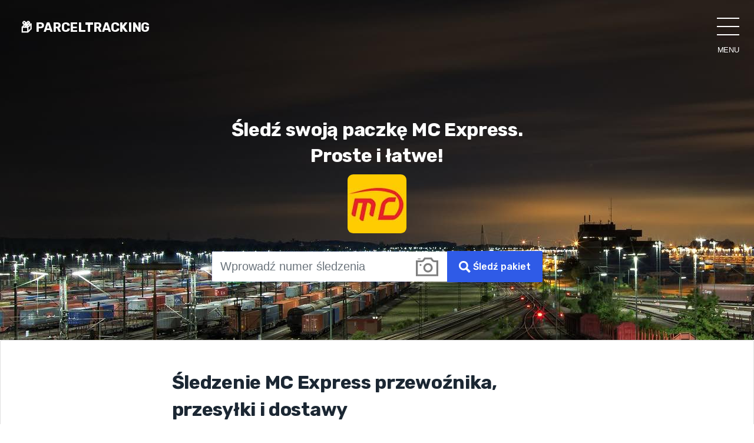

--- FILE ---
content_type: text/html; charset=UTF-8
request_url: https://parceltrackingapp.com/pl/carriers/md-express
body_size: 7601
content:
<!doctype html>
<html lang="pl">
<head>
  <meta charset="utf-8">
  <meta http-equiv="X-UA-Compatible" content="IE=edge">
  <meta name="viewport" content="width=device-width, initial-scale=1">
  <meta name="theme-color" content="#2c57f0"/>
  <link rel="manifest" href="/manifest.json" />
  <link rel="icon" type="image/png" href="https://parceltrackingapp.com/favicon.png">
  <link rel="apple-touch-icon" sizes="180x180" href="/images/icons/icon-180x180.png?v=2">
  <meta name="_token" content="Ti8xuGM0YRG53YNF8t7cFfbVo0Mg6kws4Rc0dPtt"/>
  
  <title>MC Express śledzenie paczek i przesyłek</title>
<meta name="description" content="Śledź i śledź sw&oacute;j pakiet MC Express. Wiemy, gdzie jest teraz Twoja przesyłka!">
<meta property="og:title" content="MC Express śledzenie paczek i przesyłek" />
<meta property="og:description" content="Śledź i śledź sw&oacute;j pakiet MC Express. Wiemy, gdzie jest teraz Twoja przesyłka!" />

<meta name="twitter:title" content="MC Express śledzenie paczek i przesyłek" />
<meta name="twitter:description" content="Śledź i śledź sw&oacute;j pakiet MC Express. Wiemy, gdzie jest teraz Twoja przesyłka!" />

  <style>:root{--blue:#007bff;--indigo:#6610f2;--purple:#6f42c1;--pink:#e83e8c;--red:#dc3545;--orange:#fd7e14;--yellow:#ffc107;--green:#28a745;--teal:#20c997;--cyan:#17a2b8;--white:#fff;--gray:#6c757d;--gray-dark:#343a40;--primary:#007bff;--secondary:#6c757d;--success:#28a745;--info:#17a2b8;--warning:#ffc107;--danger:#dc3545;--light:#f8f9fa;--dark:#343a40;--breakpoint-xs:0;--breakpoint-sm:576px;--breakpoint-md:768px;--breakpoint-lg:992px;--breakpoint-xl:1200px;--font-family-sans-serif:-apple-system,BlinkMacSystemFont,"Segoe UI",Roboto,"Helvetica Neue",Arial,"Noto Sans",sans-serif,"Apple Color Emoji","Segoe UI Emoji","Segoe UI Symbol","Noto Color Emoji";--font-family-monospace:SFMono-Regular,Menlo,Monaco,Consolas,"Liberation Mono","Courier New",monospace}*,:after,:before{box-sizing:border-box}html{font-family:sans-serif;line-height:1.15;-webkit-text-size-adjust:100%}header,nav,section{display:block}body{margin:0;font-family:-apple-system,BlinkMacSystemFont,Segoe UI,Roboto,Helvetica Neue,Arial,Noto Sans,sans-serif,Apple Color Emoji,Segoe UI Emoji,Segoe UI Symbol,Noto Color Emoji;font-size:1rem;font-weight:400;line-height:1.5;color:#212529;text-align:left;background-color:#fff}h1,h2{margin-top:0;margin-bottom:.5rem}p{margin-top:0;margin-bottom:1rem}ul{margin-bottom:1rem}ul{margin-top:0}small{font-size:80%}a{color:#007bff;text-decoration:none;background-color:transparent}a:not([href]):not([tabindex]){color:inherit;text-decoration:none}img{border-style:none}img,svg{vertical-align:middle}svg{overflow:hidden}label{display:inline-block;margin-bottom:.5rem}button{border-radius:0}button,input{margin:0;font-family:inherit;font-size:inherit;line-height:inherit}button,input{overflow:visible}button{text-transform:none}[type=submit],button{-webkit-appearance:button}[type=submit]::-moz-focus-inner,button::-moz-focus-inner{padding:0;border-style:none}input[type=checkbox]{box-sizing:border-box;padding:0}::-webkit-file-upload-button{font:inherit;-webkit-appearance:button}h1,h2{margin-bottom:.5rem;font-weight:500;line-height:1.2}h1{font-size:2.5rem}h2{font-size:2rem}.lead{font-size:1.25rem;font-weight:300}small{font-size:80%;font-weight:400}.container{width:100%;padding-right:15px;padding-left:15px;margin-right:auto;margin-left:auto}@media (min-width:576px){.container{max-width:540px}}@media (min-width:768px){.container{max-width:720px}}@media (min-width:992px){.container{max-width:960px}}@media (min-width:1200px){.container{max-width:1140px}}.row{display:flex;flex-wrap:wrap;margin-right:-15px;margin-left:-15px}.col-12,.col-md-6{position:relative;width:100%;padding-right:15px;padding-left:15px}.col-12{flex:0 0 100%;max-width:100%}@media (min-width:768px){.col-md-6{flex:0 0 50%;max-width:50%}}.form-control{display:block;width:100%;height:calc(1.5em + .75rem + 2px);padding:.375rem .75rem;font-size:1rem;font-weight:400;line-height:1.5;color:#495057;background-color:#fff;background-clip:padding-box;border:1px solid #ced4da;border-radius:.25rem}.form-control::-ms-expand{background-color:transparent;border:0}.form-control::-webkit-input-placeholder{color:#6c757d;opacity:1}.form-control::-moz-placeholder{color:#6c757d;opacity:1}.form-control:-ms-input-placeholder{color:#6c757d;opacity:1}.form-control::-ms-input-placeholder{color:#6c757d;opacity:1}.form-control-lg{height:calc(1.5em + 1rem + 2px);padding:.5rem 1rem;font-size:1.25rem;line-height:1.5;border-radius:.3rem}.btn{display:inline-block;font-weight:400;color:#212529;text-align:center;vertical-align:middle;background-color:transparent;border:1px solid transparent;padding:.375rem .75rem;font-size:1rem;line-height:1.5;border-radius:.25rem}.btn-primary{color:#fff;background-color:#007bff;border-color:#007bff}.btn-secondary{color:#fff;background-color:#6c757d;border-color:#6c757d}.input-group{position:relative;display:flex;flex-wrap:wrap;align-items:stretch;width:100%}.input-group>.form-control{position:relative;flex:1 1 auto;width:1%;margin-bottom:0}.input-group>.form-control:not(:last-child){border-top-right-radius:0;border-bottom-right-radius:0}.navbar{position:relative;padding:.5rem 1rem}.navbar{display:flex;flex-wrap:wrap;align-items:center;justify-content:space-between}.navbar-brand{display:inline-block;padding-top:.3125rem;padding-bottom:.3125rem;margin-right:1rem;font-size:1.25rem;line-height:inherit;white-space:nowrap}@media (min-width:992px){.navbar-expand-lg{flex-flow:row nowrap;justify-content:flex-start}}.overflow-hidden{overflow:hidden!important}.position-relative{position:relative!important}.w-100{width:100%!important}.mt-2{margin-top:.5rem!important}.mt-5,.my-5{margin-top:3rem!important}.my-5{margin-bottom:3rem!important}.pb-0{padding-bottom:0!important}.p-3{padding:1rem!important}.mx-auto{margin-right:auto!important}.mx-auto{margin-left:auto!important}@media (min-width:768px){.p-md-5{padding:3rem!important}}.text-center{text-align:center!important}.drawer-list{position:fixed;right:0;top:0;height:100vh;width:100vw;-webkit-transform:translate(100vw);transform:translate(100vw);-ms-transform:translatex(-100vw);box-sizing:border-box;padding-top:125px;border-bottom-left-radius:100vw;background-color:#116dc3;background-color:rgba(12,106,194,.98);z-index:1}.drawer-list ul{height:100%;width:100%;margin:0;padding:0;overflow:auto;overflow-x:hidden}.drawer-list li{list-style:none;text-transform:uppercase;white-space:nowrap;box-sizing:border-box;-webkit-transform:translatex(100vw);transform:translatex(100vw);-ms-transform:translatex(-100vw)}.drawer-list li:last-child{margin-bottom:2em}.drawer-list li a{text-decoration:none;color:#fefefe;text-align:center;display:block;padding:1rem;font-size:24px}input.hamburger{display:none}label.hamburger{z-index:9999;position:relative;display:block;height:38px;width:38px}label.hamburger text close,label.hamburger text open{text-transform:uppercase;font-size:.8em;align-text:center;position:absolute;-webkit-transform:translateY(50px);transform:translateY(50px);text-align:center;overflow:hidden}label.hamburger text close{color:transparent;right:0;width:0}label.hamburger text open{color:#fefefe;width:100%}label.hamburger>i{position:absolute;width:100%;height:2px;top:50%;background-color:#fefefe}label.hamburger>i:after,label.hamburger>i:before{position:absolute;display:block;width:100%;height:2px;left:50%;background-color:#fefefe;content:"";-webkit-transform-origin:50% 50%;transform-origin:50% 50%}label.hamburger>i:before{-webkit-transform:translate(-50%,-14px);transform:translate(-50%,-14px)}label.hamburger>i:after{-webkit-transform:translate(-50%,14px);transform:translate(-50%,14px)}label.hamburger{position:absolute;top:25px;right:25px}body,html{-webkit-font-smoothing:antialiased;-moz-osx-font-smoothing:grayscale;text-rendering:optimizeLegibility}html{overflow:hidden;height:100%}body{height:100%;overflow:auto;position:relative}:root{font-size:16px}body{font-size:1rem;color:#555;overflow-x:hidden;font-weight:400;letter-spacing:-.3px;overflow-x:hidden}a{line-height:1}.btn,button{border:0!important}h1,h2{color:#1b2733;font-family:Rubik,sans-serif;font-weight:600;font-display:swap}h1{line-height:32px}h2{line-height:1.44}p{font-size:1rem;line-height:25px}.lead{font-weight:400;line-height:29px}.top-wrapper{min-height:530px;background-position-y:-218px;background-color:#0b0b0b}.container{max-width:1100px;width:100%;padding-right:20px;padding-left:20px}.section-spacer{padding:100px 0}.cta__large{max-width:688px}.logo{color:#fff;font-family:Rubik,sans-serif;font-weight:600;font-display:swap}.section-header{margin-bottom:50px;padding-right:10px;padding-left:10px}.section-title{text-transform:capitalize}.btn{padding:8px 20px;border:0;color:#1b2733;line-height:24px;font-weight:500;border-radius:2px;font-family:Rubik,sans-serif;font-display:swap}.btn-primary{background:#2fe7b1;color:#1b2733}.btn-primary:visited{-webkit-transform:translate(1px,-1px);transform:translate(1px,-1px);background:#2fe7b1;color:#1b2733;-webkit-box-shadow:-5px 5px 0 rgba(47,91,231,.8);box-shadow:-5px 5px 0 rgba(47,91,231,.8)}.btn-secondary{background:#2f5be7;color:#fff}.btn-secondary:visited{background-color:#153bb5;color:#8af2d3;-webkit-box-shadow:-5px 5px 0 rgba(47,231,177,.8);box-shadow:-5px 5px 0 rgba(47,231,177,.8)}.btn-pills{border-radius:50px}.form-control{padding:10px 18px;border-radius:2px!important}.input-group .form-control{border-top-right-radius:0!important;border-bottom-right-radius:0!important;border-top-color:#1b2733;border-bottom-color:#1b2733;border-left-color:#1b2733;border-right-color:transparent;margin:0;height:100%}.input-group .btn{margin:0;border:0;-webkit-box-shadow:none;box-shadow:none;border-top-left-radius:0!important;border-bottom-left-radius:0!important}.navbar-brand{z-index:200;font-size:1.35rem}.hero-content{margin-bottom:50px}.hero-title__group{margin-bottom:30px}.hero-title{font-size:32px;font-weight:700;line-height:37px;margin-bottom:10px}.Hero--Subtitle p{color:#fff}.hero-title h1{color:#fff;line-height:44px;font-size:2rem}.hero-form .form-control{border:1px solid rgba(47,91,231,.2);padding:14px;border-right:0!important}.client-logo__wrapper{text-align:center;display:-webkit-inline-box;display:-ms-inline-flexbox;display:inline-flex;-webkit-box-align:center;-ms-flex-align:center;align-items:center;-ms-flex-wrap:wrap;flex-wrap:wrap;-webkit-box-pack:center;-ms-flex-pack:center;justify-content:center}.client-logo{width:calc(100vw / 2.8);display:-webkit-inline-box;display:-ms-inline-flexbox;display:inline-flex;margin:10px auto;-webkit-box-align:center;-ms-flex-align:center;align-items:center;-webkit-box-pack:center;-ms-flex-pack:center;justify-content:center;padding:10px}.client-logo img{width:100%;height:100%}.pb-0{padding-bottom:0!important}.hero-form .photo-camera{background:#fff;margin-top:1px;margin-bottom:1px;display:flex;justify-content:center;align-items:center;padding:0 15px}.photo-camera svg{opacity:.5}@media (max-width:992px){.input-group{-webkit-box-orient:vertical;-webkit-box-direction:normal;-ms-flex-direction:row;flex-direction:row}.input-group .form-control{border:1px solid #1b2733!important;width:100%;margin-bottom:10px;border-top-right-radius:2px!important;border-bottom-right-radius:2px!important}.hero-form .photo-camera{margin-right:15px;background:#ff5722}.input-group .btn{border-top-left-radius:2px!important;border-bottom-left-radius:2px!important;flex:2}.photo-camera svg{opacity:1;fill:#fff;height:28px}}@media (max-width:768px){.section-spacer{padding:80px 0}}@media (min-width:768px){.client-logo{width:calc(10% - 5px);margin:0 auto}}@media (max-width:576px){.hero-title h1,h2{font-size:1.5rem}.lead{line-height:22px;font-size:1rem}.client-logo{width:calc(100vw / 4.8);padding:5px}.section-spacer{padding:35px 0}.container{padding-right:15px;padding-left:15px}.hero-content{text-align:center}.hero-form{text-align:center}.hero-form .input-group .btn{padding:15px 20px;margin-left:0}}1</style>
  <script async src="https://www.googletagmanager.com/gtag/js?id=UA-132840960-1"></script>
  <script>
    window.dataLayer = window.dataLayer || [];
    function gtag(){dataLayer.push(arguments);}
    gtag('js', new Date());

    gtag('config', 'UA-132840960-1');
  </script>
  <script>
    window.config = {"csrfToken":"Ti8xuGM0YRG53YNF8t7cFfbVo0Mg6kws4Rc0dPtt","vapidPublicKey":"BAEghJjipJq8RXz8IIMjdTVYhaEVHgmgUmwfmEYGexPThPefPAIqYhzn5UUoL72RdJtcMiFbR8mKwfW5NOPLpyI="};
</script>
<link rel="preload" type="text/css" href="/css/all.css?id=95579a030b50fa734f71" as="style" onload="this.onload=null;this.rel='stylesheet'">
<link href="https://fonts.googleapis.com/css?family=Rubik:400,500,700&display=swap" rel="stylesheet">
<noscript><link rel="stylesheet" type="text/css" href="/css/all.css?id=95579a030b50fa734f71"></noscript>
<script>!function(n){"use strict";n.loadCSS||(n.loadCSS=function(){});var o=loadCSS.relpreload={};if(o.support=function(){var e;try{e=n.document.createElement("link").relList.supports("preload")}catch(t){e=!1}return function(){return e}}(),o.bindMediaToggle=function(t){var e=t.media||"all";function a(){t.addEventListener?t.removeEventListener("load",a):t.attachEvent&&t.detachEvent("onload",a),t.setAttribute("onload",null),t.media=e}t.addEventListener?t.addEventListener("load",a):t.attachEvent&&t.attachEvent("onload",a),setTimeout(function(){t.rel="stylesheet",t.media="only x"}),setTimeout(a,3e3)},o.poly=function(){if(!o.support())for(var t=n.document.getElementsByTagName("link"),e=0;e<t.length;e++){var a=t[e];"preload"!==a.rel||"style"!==a.getAttribute("as")||a.getAttribute("data-loadcss")||(a.setAttribute("data-loadcss",!0),o.bindMediaToggle(a))}},!o.support()){o.poly();var t=n.setInterval(o.poly,500);n.addEventListener?n.addEventListener("load",function(){o.poly(),n.clearInterval(t)}):n.attachEvent&&n.attachEvent("onload",function(){o.poly(),n.clearInterval(t)})}"undefined"!=typeof exports?exports.loadCSS=loadCSS:n.loadCSS=loadCSS}("undefined"!=typeof global?global:this);</script>
<script async src="https://pagead2.googlesyndication.com/pagead/js/adsbygoogle.js?client=ca-pub-3186304991669747"
     crossorigin="anonymous"></script>
</head>
<body>
    <input id="hamburger" class="hamburger" type="checkbox" />
<label class="hamburger" for="hamburger">
    <i></i>
    <text>
        <close>close</close>
        <open>menu</open>
    </text>
</label>
<section class="drawer-list">
    <ul>
        <li><a href="/pl">Dom</a></li>
        <li><a href="https://parceltrackingapp.com/pl/carriers">Kurierzy</a></li>
        <li><a href="https://parceltrackingapp.com/pl/shops">Sklepy</a></li>
        <li class="mt-5"></li>
                <li><a href="/en"><small>🇺🇸 English</small></a></li>
                <li><a href="/pl"><small>🇵🇱 polski</small></a></li>
                <li><a href="/ru"><small>🇷🇺 Русский</small></a></li>
                <li><a href="/uk"><small>🇺🇦 Українська</small></a></li>
            </ul>
</section>    <div id="app">
<tracker url="https://parceltrackingapp.com/pl/api/track" inline-template>
<div>
<div class="top-wrapper">

    <nav class="navbar navbar-expand-lg custom-menu ">
    <div style="padding: 18px">
        <a class="navbar-brand" href="/pl"> <span class="logo">📦 PARCELTRACKING</span> </a>
        
        <a id="install-button" class="btn btn-primary btn-pills" style="display: none">➕ Install</a>
    </div>
</nav>
    <div class="position-relative overflow-hidden p-3 p-md-5 mt-2 text-center">
    <div class="col-md-6 p-lg-6 mx-auto my-5">
        <div class="hero-content">
            <div class="hero-title__group">
                <div class="hero-title"><h1>Śledź swoją paczkę MC Express. Proste i łatwe!</h1></div>
                <div class="Hero--Subtitle">
                    <p class="lead">
                        <img src="/images/carriers/md-express.jpg" class="rounded-img" alt="MC Express"/>
                    </p>
                </div>
            </div>
            <camera-modal
                v-if="is_show_camera"
                :is-show="is_show_camera"
            ></camera-modal>
            <div class="hero-cta-group">
                <div class="hero-form cta__large mx-auto">
                    <div class="input-group">
                        <input
                            type="text"
                            id="tracking_number"
                            class="form-control form-control-lg"
                            placeholder="Wprowadź numer śledzenia"
                            v-model="tracking_number"
                            aria-label="Wprowadź numer śledzenia"
                            v-on:keyup.enter="track()"
                            v-focus
                        />
                        <div v-if="isMediaStreamAPISupported" class="photo-camera">
                            <svg @click="showCamera" xmlns="http://www.w3.org/2000/svg" width="38" height="38" viewBox="0 0 24 24"><title>Skanuj kod śledzenia</title><path d="M5 4h-3v-1h3v1zm10.93 0l.812 1.219c.743 1.115 1.987 1.781 3.328 1.781h1.93v13h-20v-13h3.93c1.341 0 2.585-.666 3.328-1.781l.812-1.219h5.86zm1.07-2h-8l-1.406 2.109c-.371.557-.995.891-1.664.891h-5.93v17h24v-17h-3.93c-.669 0-1.293-.334-1.664-.891l-1.406-2.109zm-11 8c0-.552-.447-1-1-1s-1 .448-1 1 .447 1 1 1 1-.448 1-1zm7 0c1.654 0 3 1.346 3 3s-1.346 3-3 3-3-1.346-3-3 1.346-3 3-3zm0-2c-2.761 0-5 2.239-5 5s2.239 5 5 5 5-2.239 5-5-2.239-5-5-5z"/></svg>
                        </div>
                        <button v-if="is_loading" class="btn btn-secondary"><svg width="30" version="1.1" id="L9" xmlns="http://www.w3.org/2000/svg" xmlns:xlink="http://www.w3.org/1999/xlink" x="0px" y="0px" viewBox="0 0 100 100" enable-background="new 0 0 0 0" xml:space="preserve">
                            <path fill="#fff" d="M73,50c0-12.7-10.3-23-23-23S27,37.3,27,50 M30.9,50c0-10.5,8.5-19.1,19.1-19.1S69.1,39.5,69.1,50" transform="rotate(6.36408 50 50)">
                              <animateTransform attributeName="transform" attributeType="XML" type="rotate" dur="1s" from="0 50 50" to="360 50 50" repeatCount="indefinite"></animateTransform>
                          </path>
                        </svg> Śledź pakiet</button>
                        <button v-else type="submit" class="btn btn-secondary" @click.prevent="track()">
                            <svg xmlns="http://www.w3.org/2000/svg" fill="#FFFFFF" width="20" height="20" viewBox="0 0 24 24"><path d="M23.822 20.88l-6.353-6.354c.93-1.465 1.467-3.2 1.467-5.059.001-5.219-4.247-9.467-9.468-9.467s-9.468 4.248-9.468 9.468c0 5.221 4.247 9.469 9.468 9.469 1.768 0 3.421-.487 4.839-1.333l6.396 6.396 3.119-3.12zm-20.294-11.412c0-3.273 2.665-5.938 5.939-5.938 3.275 0 5.94 2.664 5.94 5.938 0 3.275-2.665 5.939-5.94 5.939-3.274 0-5.939-2.664-5.939-5.939z"/></svg>
                            Śledź pakiet
                        </button>
                    </div>
                </div>
            </div>
        </div>
    </div>
</div>
</div>
<tracking-results 
    :is_loading=is_loading
    :results=results
></tracking-results>
</div>
</tracker>
</div>

<section class="card card-fluid">
    <div class="container bg-white">
        <div>
            <div class="row">
                <div class="col-md-8 offset-md-2">
                    <h2 class="mt-5 mb-5">Śledzenie MC Express przewoźnika, przesyłki i dostawy</h2>
                    <img src="/images/carriers/md-express.jpg" align="left" class="mr-5 mb-5 carrier-image" alt="MC Express"/>

                                        <p>
                        MC Express - to dostawa kurierska (🇨🇳 China). Możesz śledzić swoją przesyłkę, przesyłkę lub zamówienie za pomocą naszej strony internetowej, korzystając z powyższego formularza. Jeśli przesyłka nie jest śledzona, być może nie została jeszcze dodana do systemu śledzenia. Dlatego zalecamy odczekanie kilku dni, a następnie ponowną próbę śledzenia. Możesz również spróbować śledzić przesyłkę na oficjalnej stronie MC Express - <a href="http://www.mc-express.cn/default.html" rel="nofollow" target="_blank">http://www.mc-express.cn/default.html</a> lub skontaktować się z operatorem infolinii pod numerem telefonu: <a href="tel:+86 0371-63529638">+86 0371-63529638</a> i sprawdź tam status
                    </p>
                    
                    
                    
                                    </div>
            </div>
            
        </div>
    </div>
</section>
    <script>window.js_trans = {"original_country":"Kraj Pierwotny","destination_country":"Kraj docelowy","tracking_number":"Numer \u015bledzenia","courier":"Kurier","send_to":"Wy\u015blij do","subscription_help_text":"Mo\u017cemy wysy\u0142a\u0107 Ci powiadomienia, gdy status Twojej paczki zostanie zaktualizowany.","status_updates":"Aktualizacje statusu","disable":"Wy\u0142\u0105cz","enable":"W\u0142\u0105cz","share":"Udost\u0119pnij","scan":"Skanuj kod \u015bledzenia","please_wait":"Poczekaj, a\u017c nasze \ud83e\udd16 roboty sprawdz\u0105 status twojej dostawy. Mo\u017ce to zaj\u0105\u0107 oko\u0142o 1-2 minut."};</script><footer class="section-spacer footer-section">
    <div class="container">
        <p class="float-right"><a href="#">Powrót do góry</a></p>
        <p>
            © 2019 📦ParcelTrackingApp.com · 
            <a href="/pl">Dom</a> · 
            <a href="https://parceltrackingapp.com/pl/carriers">Kurierzy</a>
        </p>
        <p>Made with ❤️ by <a href="https://webdjstudio.com/" target="_blank">WEB DJ STUDIO</a> with the help of 🤖 <a href="https://easy-peasy.ai" target="_blank">AI</a> for the smart tracking.</p>
    </div>
</footer>
    <!-- Service Worker Lifecycle Snippet -->
    <script type="module">
      import {Workbox} from 'https://storage.googleapis.com/workbox-cdn/releases/4.1.0/workbox-window.prod.mjs';
      
      function createUIPrompt(opts) {
        if (confirm('A new update is available. Do you want to update now?')) {
           opts.onAccept()
        }
      }
      
      if ('serviceWorker' in navigator) {
        const wb = new Workbox('/sw.js');
        wb.addEventListener('waiting', (event) => {
          const prompt = createUIPrompt({
            onAccept: async () => {
              wb.addEventListener('controlling', (event) => {
                window.location.reload();
              });
              wb.messageSW({type: 'SKIP_WAITING'});
            }
          })
        });
        wb.register();
      }
      </script>

    <script type="text/javascript" src="/js/app.js?id=125c4809845b4a57b9b4"></script>
</body>
</html>


--- FILE ---
content_type: text/html; charset=utf-8
request_url: https://www.google.com/recaptcha/api2/aframe
body_size: 251
content:
<!DOCTYPE HTML><html><head><meta http-equiv="content-type" content="text/html; charset=UTF-8"></head><body><script nonce="qID3gXP6L4VFgVQPMTiVvQ">/** Anti-fraud and anti-abuse applications only. See google.com/recaptcha */ try{var clients={'sodar':'https://pagead2.googlesyndication.com/pagead/sodar?'};window.addEventListener("message",function(a){try{if(a.source===window.parent){var b=JSON.parse(a.data);var c=clients[b['id']];if(c){var d=document.createElement('img');d.src=c+b['params']+'&rc='+(localStorage.getItem("rc::a")?sessionStorage.getItem("rc::b"):"");window.document.body.appendChild(d);sessionStorage.setItem("rc::e",parseInt(sessionStorage.getItem("rc::e")||0)+1);localStorage.setItem("rc::h",'1768769138463');}}}catch(b){}});window.parent.postMessage("_grecaptcha_ready", "*");}catch(b){}</script></body></html>